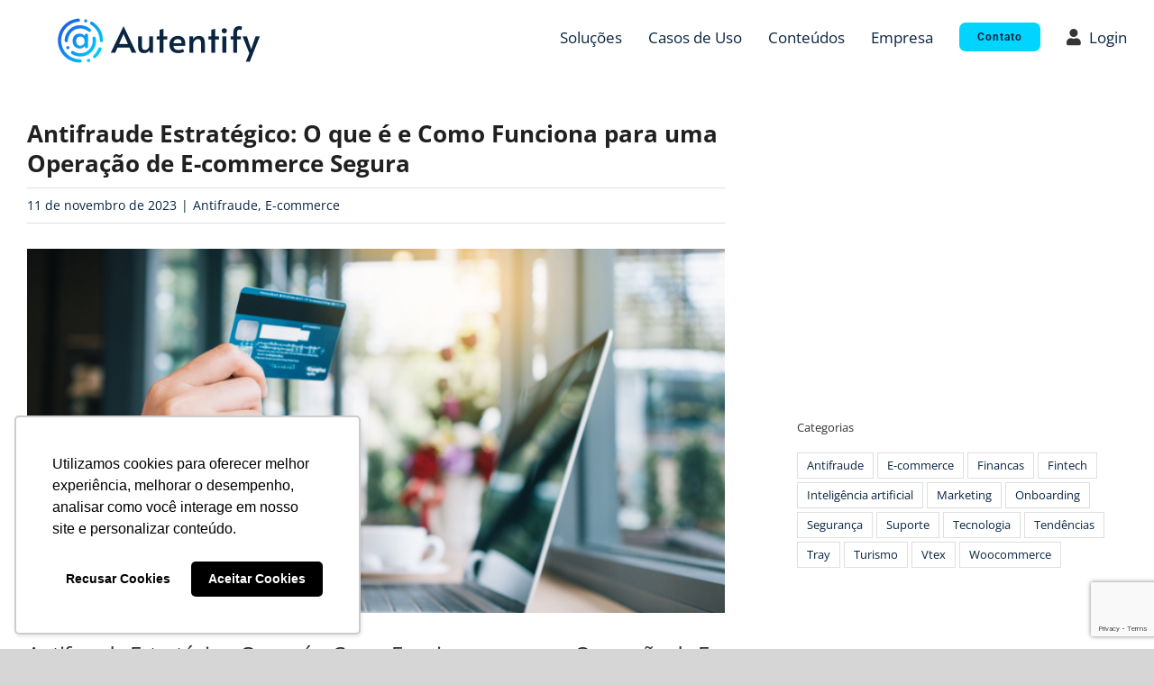

--- FILE ---
content_type: text/html; charset=utf-8
request_url: https://www.google.com/recaptcha/api2/anchor?ar=1&k=6Lez_mEaAAAAAHJVuLbAA_JOhWvWxUcwkQvC3CC4&co=aHR0cHM6Ly93d3cuYXV0ZW50aWZ5LmNvbS5icjo0NDM.&hl=en&v=PoyoqOPhxBO7pBk68S4YbpHZ&size=invisible&anchor-ms=20000&execute-ms=30000&cb=ydfz2euifxl3
body_size: 48878
content:
<!DOCTYPE HTML><html dir="ltr" lang="en"><head><meta http-equiv="Content-Type" content="text/html; charset=UTF-8">
<meta http-equiv="X-UA-Compatible" content="IE=edge">
<title>reCAPTCHA</title>
<style type="text/css">
/* cyrillic-ext */
@font-face {
  font-family: 'Roboto';
  font-style: normal;
  font-weight: 400;
  font-stretch: 100%;
  src: url(//fonts.gstatic.com/s/roboto/v48/KFO7CnqEu92Fr1ME7kSn66aGLdTylUAMa3GUBHMdazTgWw.woff2) format('woff2');
  unicode-range: U+0460-052F, U+1C80-1C8A, U+20B4, U+2DE0-2DFF, U+A640-A69F, U+FE2E-FE2F;
}
/* cyrillic */
@font-face {
  font-family: 'Roboto';
  font-style: normal;
  font-weight: 400;
  font-stretch: 100%;
  src: url(//fonts.gstatic.com/s/roboto/v48/KFO7CnqEu92Fr1ME7kSn66aGLdTylUAMa3iUBHMdazTgWw.woff2) format('woff2');
  unicode-range: U+0301, U+0400-045F, U+0490-0491, U+04B0-04B1, U+2116;
}
/* greek-ext */
@font-face {
  font-family: 'Roboto';
  font-style: normal;
  font-weight: 400;
  font-stretch: 100%;
  src: url(//fonts.gstatic.com/s/roboto/v48/KFO7CnqEu92Fr1ME7kSn66aGLdTylUAMa3CUBHMdazTgWw.woff2) format('woff2');
  unicode-range: U+1F00-1FFF;
}
/* greek */
@font-face {
  font-family: 'Roboto';
  font-style: normal;
  font-weight: 400;
  font-stretch: 100%;
  src: url(//fonts.gstatic.com/s/roboto/v48/KFO7CnqEu92Fr1ME7kSn66aGLdTylUAMa3-UBHMdazTgWw.woff2) format('woff2');
  unicode-range: U+0370-0377, U+037A-037F, U+0384-038A, U+038C, U+038E-03A1, U+03A3-03FF;
}
/* math */
@font-face {
  font-family: 'Roboto';
  font-style: normal;
  font-weight: 400;
  font-stretch: 100%;
  src: url(//fonts.gstatic.com/s/roboto/v48/KFO7CnqEu92Fr1ME7kSn66aGLdTylUAMawCUBHMdazTgWw.woff2) format('woff2');
  unicode-range: U+0302-0303, U+0305, U+0307-0308, U+0310, U+0312, U+0315, U+031A, U+0326-0327, U+032C, U+032F-0330, U+0332-0333, U+0338, U+033A, U+0346, U+034D, U+0391-03A1, U+03A3-03A9, U+03B1-03C9, U+03D1, U+03D5-03D6, U+03F0-03F1, U+03F4-03F5, U+2016-2017, U+2034-2038, U+203C, U+2040, U+2043, U+2047, U+2050, U+2057, U+205F, U+2070-2071, U+2074-208E, U+2090-209C, U+20D0-20DC, U+20E1, U+20E5-20EF, U+2100-2112, U+2114-2115, U+2117-2121, U+2123-214F, U+2190, U+2192, U+2194-21AE, U+21B0-21E5, U+21F1-21F2, U+21F4-2211, U+2213-2214, U+2216-22FF, U+2308-230B, U+2310, U+2319, U+231C-2321, U+2336-237A, U+237C, U+2395, U+239B-23B7, U+23D0, U+23DC-23E1, U+2474-2475, U+25AF, U+25B3, U+25B7, U+25BD, U+25C1, U+25CA, U+25CC, U+25FB, U+266D-266F, U+27C0-27FF, U+2900-2AFF, U+2B0E-2B11, U+2B30-2B4C, U+2BFE, U+3030, U+FF5B, U+FF5D, U+1D400-1D7FF, U+1EE00-1EEFF;
}
/* symbols */
@font-face {
  font-family: 'Roboto';
  font-style: normal;
  font-weight: 400;
  font-stretch: 100%;
  src: url(//fonts.gstatic.com/s/roboto/v48/KFO7CnqEu92Fr1ME7kSn66aGLdTylUAMaxKUBHMdazTgWw.woff2) format('woff2');
  unicode-range: U+0001-000C, U+000E-001F, U+007F-009F, U+20DD-20E0, U+20E2-20E4, U+2150-218F, U+2190, U+2192, U+2194-2199, U+21AF, U+21E6-21F0, U+21F3, U+2218-2219, U+2299, U+22C4-22C6, U+2300-243F, U+2440-244A, U+2460-24FF, U+25A0-27BF, U+2800-28FF, U+2921-2922, U+2981, U+29BF, U+29EB, U+2B00-2BFF, U+4DC0-4DFF, U+FFF9-FFFB, U+10140-1018E, U+10190-1019C, U+101A0, U+101D0-101FD, U+102E0-102FB, U+10E60-10E7E, U+1D2C0-1D2D3, U+1D2E0-1D37F, U+1F000-1F0FF, U+1F100-1F1AD, U+1F1E6-1F1FF, U+1F30D-1F30F, U+1F315, U+1F31C, U+1F31E, U+1F320-1F32C, U+1F336, U+1F378, U+1F37D, U+1F382, U+1F393-1F39F, U+1F3A7-1F3A8, U+1F3AC-1F3AF, U+1F3C2, U+1F3C4-1F3C6, U+1F3CA-1F3CE, U+1F3D4-1F3E0, U+1F3ED, U+1F3F1-1F3F3, U+1F3F5-1F3F7, U+1F408, U+1F415, U+1F41F, U+1F426, U+1F43F, U+1F441-1F442, U+1F444, U+1F446-1F449, U+1F44C-1F44E, U+1F453, U+1F46A, U+1F47D, U+1F4A3, U+1F4B0, U+1F4B3, U+1F4B9, U+1F4BB, U+1F4BF, U+1F4C8-1F4CB, U+1F4D6, U+1F4DA, U+1F4DF, U+1F4E3-1F4E6, U+1F4EA-1F4ED, U+1F4F7, U+1F4F9-1F4FB, U+1F4FD-1F4FE, U+1F503, U+1F507-1F50B, U+1F50D, U+1F512-1F513, U+1F53E-1F54A, U+1F54F-1F5FA, U+1F610, U+1F650-1F67F, U+1F687, U+1F68D, U+1F691, U+1F694, U+1F698, U+1F6AD, U+1F6B2, U+1F6B9-1F6BA, U+1F6BC, U+1F6C6-1F6CF, U+1F6D3-1F6D7, U+1F6E0-1F6EA, U+1F6F0-1F6F3, U+1F6F7-1F6FC, U+1F700-1F7FF, U+1F800-1F80B, U+1F810-1F847, U+1F850-1F859, U+1F860-1F887, U+1F890-1F8AD, U+1F8B0-1F8BB, U+1F8C0-1F8C1, U+1F900-1F90B, U+1F93B, U+1F946, U+1F984, U+1F996, U+1F9E9, U+1FA00-1FA6F, U+1FA70-1FA7C, U+1FA80-1FA89, U+1FA8F-1FAC6, U+1FACE-1FADC, U+1FADF-1FAE9, U+1FAF0-1FAF8, U+1FB00-1FBFF;
}
/* vietnamese */
@font-face {
  font-family: 'Roboto';
  font-style: normal;
  font-weight: 400;
  font-stretch: 100%;
  src: url(//fonts.gstatic.com/s/roboto/v48/KFO7CnqEu92Fr1ME7kSn66aGLdTylUAMa3OUBHMdazTgWw.woff2) format('woff2');
  unicode-range: U+0102-0103, U+0110-0111, U+0128-0129, U+0168-0169, U+01A0-01A1, U+01AF-01B0, U+0300-0301, U+0303-0304, U+0308-0309, U+0323, U+0329, U+1EA0-1EF9, U+20AB;
}
/* latin-ext */
@font-face {
  font-family: 'Roboto';
  font-style: normal;
  font-weight: 400;
  font-stretch: 100%;
  src: url(//fonts.gstatic.com/s/roboto/v48/KFO7CnqEu92Fr1ME7kSn66aGLdTylUAMa3KUBHMdazTgWw.woff2) format('woff2');
  unicode-range: U+0100-02BA, U+02BD-02C5, U+02C7-02CC, U+02CE-02D7, U+02DD-02FF, U+0304, U+0308, U+0329, U+1D00-1DBF, U+1E00-1E9F, U+1EF2-1EFF, U+2020, U+20A0-20AB, U+20AD-20C0, U+2113, U+2C60-2C7F, U+A720-A7FF;
}
/* latin */
@font-face {
  font-family: 'Roboto';
  font-style: normal;
  font-weight: 400;
  font-stretch: 100%;
  src: url(//fonts.gstatic.com/s/roboto/v48/KFO7CnqEu92Fr1ME7kSn66aGLdTylUAMa3yUBHMdazQ.woff2) format('woff2');
  unicode-range: U+0000-00FF, U+0131, U+0152-0153, U+02BB-02BC, U+02C6, U+02DA, U+02DC, U+0304, U+0308, U+0329, U+2000-206F, U+20AC, U+2122, U+2191, U+2193, U+2212, U+2215, U+FEFF, U+FFFD;
}
/* cyrillic-ext */
@font-face {
  font-family: 'Roboto';
  font-style: normal;
  font-weight: 500;
  font-stretch: 100%;
  src: url(//fonts.gstatic.com/s/roboto/v48/KFO7CnqEu92Fr1ME7kSn66aGLdTylUAMa3GUBHMdazTgWw.woff2) format('woff2');
  unicode-range: U+0460-052F, U+1C80-1C8A, U+20B4, U+2DE0-2DFF, U+A640-A69F, U+FE2E-FE2F;
}
/* cyrillic */
@font-face {
  font-family: 'Roboto';
  font-style: normal;
  font-weight: 500;
  font-stretch: 100%;
  src: url(//fonts.gstatic.com/s/roboto/v48/KFO7CnqEu92Fr1ME7kSn66aGLdTylUAMa3iUBHMdazTgWw.woff2) format('woff2');
  unicode-range: U+0301, U+0400-045F, U+0490-0491, U+04B0-04B1, U+2116;
}
/* greek-ext */
@font-face {
  font-family: 'Roboto';
  font-style: normal;
  font-weight: 500;
  font-stretch: 100%;
  src: url(//fonts.gstatic.com/s/roboto/v48/KFO7CnqEu92Fr1ME7kSn66aGLdTylUAMa3CUBHMdazTgWw.woff2) format('woff2');
  unicode-range: U+1F00-1FFF;
}
/* greek */
@font-face {
  font-family: 'Roboto';
  font-style: normal;
  font-weight: 500;
  font-stretch: 100%;
  src: url(//fonts.gstatic.com/s/roboto/v48/KFO7CnqEu92Fr1ME7kSn66aGLdTylUAMa3-UBHMdazTgWw.woff2) format('woff2');
  unicode-range: U+0370-0377, U+037A-037F, U+0384-038A, U+038C, U+038E-03A1, U+03A3-03FF;
}
/* math */
@font-face {
  font-family: 'Roboto';
  font-style: normal;
  font-weight: 500;
  font-stretch: 100%;
  src: url(//fonts.gstatic.com/s/roboto/v48/KFO7CnqEu92Fr1ME7kSn66aGLdTylUAMawCUBHMdazTgWw.woff2) format('woff2');
  unicode-range: U+0302-0303, U+0305, U+0307-0308, U+0310, U+0312, U+0315, U+031A, U+0326-0327, U+032C, U+032F-0330, U+0332-0333, U+0338, U+033A, U+0346, U+034D, U+0391-03A1, U+03A3-03A9, U+03B1-03C9, U+03D1, U+03D5-03D6, U+03F0-03F1, U+03F4-03F5, U+2016-2017, U+2034-2038, U+203C, U+2040, U+2043, U+2047, U+2050, U+2057, U+205F, U+2070-2071, U+2074-208E, U+2090-209C, U+20D0-20DC, U+20E1, U+20E5-20EF, U+2100-2112, U+2114-2115, U+2117-2121, U+2123-214F, U+2190, U+2192, U+2194-21AE, U+21B0-21E5, U+21F1-21F2, U+21F4-2211, U+2213-2214, U+2216-22FF, U+2308-230B, U+2310, U+2319, U+231C-2321, U+2336-237A, U+237C, U+2395, U+239B-23B7, U+23D0, U+23DC-23E1, U+2474-2475, U+25AF, U+25B3, U+25B7, U+25BD, U+25C1, U+25CA, U+25CC, U+25FB, U+266D-266F, U+27C0-27FF, U+2900-2AFF, U+2B0E-2B11, U+2B30-2B4C, U+2BFE, U+3030, U+FF5B, U+FF5D, U+1D400-1D7FF, U+1EE00-1EEFF;
}
/* symbols */
@font-face {
  font-family: 'Roboto';
  font-style: normal;
  font-weight: 500;
  font-stretch: 100%;
  src: url(//fonts.gstatic.com/s/roboto/v48/KFO7CnqEu92Fr1ME7kSn66aGLdTylUAMaxKUBHMdazTgWw.woff2) format('woff2');
  unicode-range: U+0001-000C, U+000E-001F, U+007F-009F, U+20DD-20E0, U+20E2-20E4, U+2150-218F, U+2190, U+2192, U+2194-2199, U+21AF, U+21E6-21F0, U+21F3, U+2218-2219, U+2299, U+22C4-22C6, U+2300-243F, U+2440-244A, U+2460-24FF, U+25A0-27BF, U+2800-28FF, U+2921-2922, U+2981, U+29BF, U+29EB, U+2B00-2BFF, U+4DC0-4DFF, U+FFF9-FFFB, U+10140-1018E, U+10190-1019C, U+101A0, U+101D0-101FD, U+102E0-102FB, U+10E60-10E7E, U+1D2C0-1D2D3, U+1D2E0-1D37F, U+1F000-1F0FF, U+1F100-1F1AD, U+1F1E6-1F1FF, U+1F30D-1F30F, U+1F315, U+1F31C, U+1F31E, U+1F320-1F32C, U+1F336, U+1F378, U+1F37D, U+1F382, U+1F393-1F39F, U+1F3A7-1F3A8, U+1F3AC-1F3AF, U+1F3C2, U+1F3C4-1F3C6, U+1F3CA-1F3CE, U+1F3D4-1F3E0, U+1F3ED, U+1F3F1-1F3F3, U+1F3F5-1F3F7, U+1F408, U+1F415, U+1F41F, U+1F426, U+1F43F, U+1F441-1F442, U+1F444, U+1F446-1F449, U+1F44C-1F44E, U+1F453, U+1F46A, U+1F47D, U+1F4A3, U+1F4B0, U+1F4B3, U+1F4B9, U+1F4BB, U+1F4BF, U+1F4C8-1F4CB, U+1F4D6, U+1F4DA, U+1F4DF, U+1F4E3-1F4E6, U+1F4EA-1F4ED, U+1F4F7, U+1F4F9-1F4FB, U+1F4FD-1F4FE, U+1F503, U+1F507-1F50B, U+1F50D, U+1F512-1F513, U+1F53E-1F54A, U+1F54F-1F5FA, U+1F610, U+1F650-1F67F, U+1F687, U+1F68D, U+1F691, U+1F694, U+1F698, U+1F6AD, U+1F6B2, U+1F6B9-1F6BA, U+1F6BC, U+1F6C6-1F6CF, U+1F6D3-1F6D7, U+1F6E0-1F6EA, U+1F6F0-1F6F3, U+1F6F7-1F6FC, U+1F700-1F7FF, U+1F800-1F80B, U+1F810-1F847, U+1F850-1F859, U+1F860-1F887, U+1F890-1F8AD, U+1F8B0-1F8BB, U+1F8C0-1F8C1, U+1F900-1F90B, U+1F93B, U+1F946, U+1F984, U+1F996, U+1F9E9, U+1FA00-1FA6F, U+1FA70-1FA7C, U+1FA80-1FA89, U+1FA8F-1FAC6, U+1FACE-1FADC, U+1FADF-1FAE9, U+1FAF0-1FAF8, U+1FB00-1FBFF;
}
/* vietnamese */
@font-face {
  font-family: 'Roboto';
  font-style: normal;
  font-weight: 500;
  font-stretch: 100%;
  src: url(//fonts.gstatic.com/s/roboto/v48/KFO7CnqEu92Fr1ME7kSn66aGLdTylUAMa3OUBHMdazTgWw.woff2) format('woff2');
  unicode-range: U+0102-0103, U+0110-0111, U+0128-0129, U+0168-0169, U+01A0-01A1, U+01AF-01B0, U+0300-0301, U+0303-0304, U+0308-0309, U+0323, U+0329, U+1EA0-1EF9, U+20AB;
}
/* latin-ext */
@font-face {
  font-family: 'Roboto';
  font-style: normal;
  font-weight: 500;
  font-stretch: 100%;
  src: url(//fonts.gstatic.com/s/roboto/v48/KFO7CnqEu92Fr1ME7kSn66aGLdTylUAMa3KUBHMdazTgWw.woff2) format('woff2');
  unicode-range: U+0100-02BA, U+02BD-02C5, U+02C7-02CC, U+02CE-02D7, U+02DD-02FF, U+0304, U+0308, U+0329, U+1D00-1DBF, U+1E00-1E9F, U+1EF2-1EFF, U+2020, U+20A0-20AB, U+20AD-20C0, U+2113, U+2C60-2C7F, U+A720-A7FF;
}
/* latin */
@font-face {
  font-family: 'Roboto';
  font-style: normal;
  font-weight: 500;
  font-stretch: 100%;
  src: url(//fonts.gstatic.com/s/roboto/v48/KFO7CnqEu92Fr1ME7kSn66aGLdTylUAMa3yUBHMdazQ.woff2) format('woff2');
  unicode-range: U+0000-00FF, U+0131, U+0152-0153, U+02BB-02BC, U+02C6, U+02DA, U+02DC, U+0304, U+0308, U+0329, U+2000-206F, U+20AC, U+2122, U+2191, U+2193, U+2212, U+2215, U+FEFF, U+FFFD;
}
/* cyrillic-ext */
@font-face {
  font-family: 'Roboto';
  font-style: normal;
  font-weight: 900;
  font-stretch: 100%;
  src: url(//fonts.gstatic.com/s/roboto/v48/KFO7CnqEu92Fr1ME7kSn66aGLdTylUAMa3GUBHMdazTgWw.woff2) format('woff2');
  unicode-range: U+0460-052F, U+1C80-1C8A, U+20B4, U+2DE0-2DFF, U+A640-A69F, U+FE2E-FE2F;
}
/* cyrillic */
@font-face {
  font-family: 'Roboto';
  font-style: normal;
  font-weight: 900;
  font-stretch: 100%;
  src: url(//fonts.gstatic.com/s/roboto/v48/KFO7CnqEu92Fr1ME7kSn66aGLdTylUAMa3iUBHMdazTgWw.woff2) format('woff2');
  unicode-range: U+0301, U+0400-045F, U+0490-0491, U+04B0-04B1, U+2116;
}
/* greek-ext */
@font-face {
  font-family: 'Roboto';
  font-style: normal;
  font-weight: 900;
  font-stretch: 100%;
  src: url(//fonts.gstatic.com/s/roboto/v48/KFO7CnqEu92Fr1ME7kSn66aGLdTylUAMa3CUBHMdazTgWw.woff2) format('woff2');
  unicode-range: U+1F00-1FFF;
}
/* greek */
@font-face {
  font-family: 'Roboto';
  font-style: normal;
  font-weight: 900;
  font-stretch: 100%;
  src: url(//fonts.gstatic.com/s/roboto/v48/KFO7CnqEu92Fr1ME7kSn66aGLdTylUAMa3-UBHMdazTgWw.woff2) format('woff2');
  unicode-range: U+0370-0377, U+037A-037F, U+0384-038A, U+038C, U+038E-03A1, U+03A3-03FF;
}
/* math */
@font-face {
  font-family: 'Roboto';
  font-style: normal;
  font-weight: 900;
  font-stretch: 100%;
  src: url(//fonts.gstatic.com/s/roboto/v48/KFO7CnqEu92Fr1ME7kSn66aGLdTylUAMawCUBHMdazTgWw.woff2) format('woff2');
  unicode-range: U+0302-0303, U+0305, U+0307-0308, U+0310, U+0312, U+0315, U+031A, U+0326-0327, U+032C, U+032F-0330, U+0332-0333, U+0338, U+033A, U+0346, U+034D, U+0391-03A1, U+03A3-03A9, U+03B1-03C9, U+03D1, U+03D5-03D6, U+03F0-03F1, U+03F4-03F5, U+2016-2017, U+2034-2038, U+203C, U+2040, U+2043, U+2047, U+2050, U+2057, U+205F, U+2070-2071, U+2074-208E, U+2090-209C, U+20D0-20DC, U+20E1, U+20E5-20EF, U+2100-2112, U+2114-2115, U+2117-2121, U+2123-214F, U+2190, U+2192, U+2194-21AE, U+21B0-21E5, U+21F1-21F2, U+21F4-2211, U+2213-2214, U+2216-22FF, U+2308-230B, U+2310, U+2319, U+231C-2321, U+2336-237A, U+237C, U+2395, U+239B-23B7, U+23D0, U+23DC-23E1, U+2474-2475, U+25AF, U+25B3, U+25B7, U+25BD, U+25C1, U+25CA, U+25CC, U+25FB, U+266D-266F, U+27C0-27FF, U+2900-2AFF, U+2B0E-2B11, U+2B30-2B4C, U+2BFE, U+3030, U+FF5B, U+FF5D, U+1D400-1D7FF, U+1EE00-1EEFF;
}
/* symbols */
@font-face {
  font-family: 'Roboto';
  font-style: normal;
  font-weight: 900;
  font-stretch: 100%;
  src: url(//fonts.gstatic.com/s/roboto/v48/KFO7CnqEu92Fr1ME7kSn66aGLdTylUAMaxKUBHMdazTgWw.woff2) format('woff2');
  unicode-range: U+0001-000C, U+000E-001F, U+007F-009F, U+20DD-20E0, U+20E2-20E4, U+2150-218F, U+2190, U+2192, U+2194-2199, U+21AF, U+21E6-21F0, U+21F3, U+2218-2219, U+2299, U+22C4-22C6, U+2300-243F, U+2440-244A, U+2460-24FF, U+25A0-27BF, U+2800-28FF, U+2921-2922, U+2981, U+29BF, U+29EB, U+2B00-2BFF, U+4DC0-4DFF, U+FFF9-FFFB, U+10140-1018E, U+10190-1019C, U+101A0, U+101D0-101FD, U+102E0-102FB, U+10E60-10E7E, U+1D2C0-1D2D3, U+1D2E0-1D37F, U+1F000-1F0FF, U+1F100-1F1AD, U+1F1E6-1F1FF, U+1F30D-1F30F, U+1F315, U+1F31C, U+1F31E, U+1F320-1F32C, U+1F336, U+1F378, U+1F37D, U+1F382, U+1F393-1F39F, U+1F3A7-1F3A8, U+1F3AC-1F3AF, U+1F3C2, U+1F3C4-1F3C6, U+1F3CA-1F3CE, U+1F3D4-1F3E0, U+1F3ED, U+1F3F1-1F3F3, U+1F3F5-1F3F7, U+1F408, U+1F415, U+1F41F, U+1F426, U+1F43F, U+1F441-1F442, U+1F444, U+1F446-1F449, U+1F44C-1F44E, U+1F453, U+1F46A, U+1F47D, U+1F4A3, U+1F4B0, U+1F4B3, U+1F4B9, U+1F4BB, U+1F4BF, U+1F4C8-1F4CB, U+1F4D6, U+1F4DA, U+1F4DF, U+1F4E3-1F4E6, U+1F4EA-1F4ED, U+1F4F7, U+1F4F9-1F4FB, U+1F4FD-1F4FE, U+1F503, U+1F507-1F50B, U+1F50D, U+1F512-1F513, U+1F53E-1F54A, U+1F54F-1F5FA, U+1F610, U+1F650-1F67F, U+1F687, U+1F68D, U+1F691, U+1F694, U+1F698, U+1F6AD, U+1F6B2, U+1F6B9-1F6BA, U+1F6BC, U+1F6C6-1F6CF, U+1F6D3-1F6D7, U+1F6E0-1F6EA, U+1F6F0-1F6F3, U+1F6F7-1F6FC, U+1F700-1F7FF, U+1F800-1F80B, U+1F810-1F847, U+1F850-1F859, U+1F860-1F887, U+1F890-1F8AD, U+1F8B0-1F8BB, U+1F8C0-1F8C1, U+1F900-1F90B, U+1F93B, U+1F946, U+1F984, U+1F996, U+1F9E9, U+1FA00-1FA6F, U+1FA70-1FA7C, U+1FA80-1FA89, U+1FA8F-1FAC6, U+1FACE-1FADC, U+1FADF-1FAE9, U+1FAF0-1FAF8, U+1FB00-1FBFF;
}
/* vietnamese */
@font-face {
  font-family: 'Roboto';
  font-style: normal;
  font-weight: 900;
  font-stretch: 100%;
  src: url(//fonts.gstatic.com/s/roboto/v48/KFO7CnqEu92Fr1ME7kSn66aGLdTylUAMa3OUBHMdazTgWw.woff2) format('woff2');
  unicode-range: U+0102-0103, U+0110-0111, U+0128-0129, U+0168-0169, U+01A0-01A1, U+01AF-01B0, U+0300-0301, U+0303-0304, U+0308-0309, U+0323, U+0329, U+1EA0-1EF9, U+20AB;
}
/* latin-ext */
@font-face {
  font-family: 'Roboto';
  font-style: normal;
  font-weight: 900;
  font-stretch: 100%;
  src: url(//fonts.gstatic.com/s/roboto/v48/KFO7CnqEu92Fr1ME7kSn66aGLdTylUAMa3KUBHMdazTgWw.woff2) format('woff2');
  unicode-range: U+0100-02BA, U+02BD-02C5, U+02C7-02CC, U+02CE-02D7, U+02DD-02FF, U+0304, U+0308, U+0329, U+1D00-1DBF, U+1E00-1E9F, U+1EF2-1EFF, U+2020, U+20A0-20AB, U+20AD-20C0, U+2113, U+2C60-2C7F, U+A720-A7FF;
}
/* latin */
@font-face {
  font-family: 'Roboto';
  font-style: normal;
  font-weight: 900;
  font-stretch: 100%;
  src: url(//fonts.gstatic.com/s/roboto/v48/KFO7CnqEu92Fr1ME7kSn66aGLdTylUAMa3yUBHMdazQ.woff2) format('woff2');
  unicode-range: U+0000-00FF, U+0131, U+0152-0153, U+02BB-02BC, U+02C6, U+02DA, U+02DC, U+0304, U+0308, U+0329, U+2000-206F, U+20AC, U+2122, U+2191, U+2193, U+2212, U+2215, U+FEFF, U+FFFD;
}

</style>
<link rel="stylesheet" type="text/css" href="https://www.gstatic.com/recaptcha/releases/PoyoqOPhxBO7pBk68S4YbpHZ/styles__ltr.css">
<script nonce="HQMWs8UZYi7g1yzN1CfaKg" type="text/javascript">window['__recaptcha_api'] = 'https://www.google.com/recaptcha/api2/';</script>
<script type="text/javascript" src="https://www.gstatic.com/recaptcha/releases/PoyoqOPhxBO7pBk68S4YbpHZ/recaptcha__en.js" nonce="HQMWs8UZYi7g1yzN1CfaKg">
      
    </script></head>
<body><div id="rc-anchor-alert" class="rc-anchor-alert"></div>
<input type="hidden" id="recaptcha-token" value="[base64]">
<script type="text/javascript" nonce="HQMWs8UZYi7g1yzN1CfaKg">
      recaptcha.anchor.Main.init("[\x22ainput\x22,[\x22bgdata\x22,\x22\x22,\[base64]/[base64]/[base64]/[base64]/cjw8ejpyPj4+eil9Y2F0Y2gobCl7dGhyb3cgbDt9fSxIPWZ1bmN0aW9uKHcsdCx6KXtpZih3PT0xOTR8fHc9PTIwOCl0LnZbd10/dC52W3ddLmNvbmNhdCh6KTp0LnZbd109b2Yoeix0KTtlbHNle2lmKHQuYkImJnchPTMxNylyZXR1cm47dz09NjZ8fHc9PTEyMnx8dz09NDcwfHx3PT00NHx8dz09NDE2fHx3PT0zOTd8fHc9PTQyMXx8dz09Njh8fHc9PTcwfHx3PT0xODQ/[base64]/[base64]/[base64]/bmV3IGRbVl0oSlswXSk6cD09Mj9uZXcgZFtWXShKWzBdLEpbMV0pOnA9PTM/bmV3IGRbVl0oSlswXSxKWzFdLEpbMl0pOnA9PTQ/[base64]/[base64]/[base64]/[base64]\x22,\[base64]\\u003d\\u003d\x22,\[base64]/Cr8KGE8O3w6ouHMKqE3A1VFBuwppebcKCw5HCjmbCvhzDuFw4wqTCpcOnw6bCnsOqTMKhbyEswok6w5MdX8Kxw4trGxN0w71Rc08TP8Oiw43Cv8OPXcOOwoXDpArDgBbChSDCljV/VsKaw5EwwooPw7Qkwr5ewqnCgxrDklJXPR1BfCbDhMODZcOcelPCnMKHw6hiEhclBsOBwoUDAXAbwqMgN8Kpwp0XIR3CpmfCkcK1w5pCQcKvLMOBwpbCqsKcwq0DF8KfW8OfW8KGw7cWXMOKFTgwCMK4ATjDl8Oow5F3DcOrBDbDg8KBworDl8KTwrVdRlB2NQYZwo/[base64]/[base64]/w4Fdw458w4ASwplnODFvb3XDusKJw7AwZ3TDjMOzf8Kaw77Dk8O7QMKgTCXDklnCugYTwrHClsO/ZjfChMOTdMKCwo4Tw77Dqi8mwo1KJkYgwr7DqlzCj8OZH8O6w7XDg8OBwrzCkAPDicKjVsOuwrQ8woHDlMKDw7HCsMKyY8KEXXl9acKdNSbDojzDocKrOMOAwqHDmsOcOx87wqfDhMOVwqQww7nCuRfDsMOPw5PDvsOAw6DCt8O+w7w0BSt4Bh/[base64]/[base64]/CnMOHSwXCqD4/fMOrPMOKNsKIw5o2KETDhMODw5jCn8KIw57ClwDDqQ3DiQnDkW7CoELDmsKXwpfDs0zCoE1GR8KswoDCkTbCtk3DkGYkw5Y+w6LDvsKMw6XCsAtofcKxw6nChMKfIMOwwoDDgsKWw6/CtwlUw4Jlwohjw6V+wrDCsHdIw5hsCXzDucOCChnCmxnCoMOdTcKRw5NBw7ZFP8OuwpzCh8OTTVfDrBs/Hz3DhB9+wqIaw67DhHQHJlLChkobXMK+UURgw58VNg1tw7vDrsKABA9Iw7xTw4Niw6Q1H8ODCMOCw4bCoMKgwq7Co8Obw7dUwqfCil9KwqrDrA7DpMKRPT/[base64]/DnhVKLsK7wqoJe1jCmMKCwo5zJmcNTsOew67DpQLDqsOfwpIMVjvClmhDw4VuwpZ4AsORLBnDnkzDlsOMwpoBw6x8NTDDk8KESWDDm8Omw5LCr8KMTANYIMKiwoTDo2YjVkYTwp48OUHDvmjCuh9Ve8O0w50ow53Cnl/[base64]/w4VAw6M5w5I0SBofJ8KoGMKiwp8JGHjDhRfDmMOzdXUUHMKQFit+w6dywqLDjsOpwpbDjsKZUcKALcOMdH7DncKLEMKvw7XDncOqBMO7wqPDh1jDoi3DnjPDpDUwJMKrRMOTUhXDpMKvB3cuw4TClB7Cnl4JwofDgMKYw6MIwojCnMOePsK/PMKdCMOZwosrIgPDuXBEZA/CvsOlbz4ZBcOCw5spwokdYcOkw5tFw51QwqFBdcO/JMKEw59gTCVOw70wwobCncK1ScOFRyXCmMObw593w5/DksKaWcOMw5bDtsOuwocFw4HCq8OjR1jDgG4Jwq3DqsKaSXxmLsO2JxbCqcKGwpd9w67DmcOkwqkWwoLDllp+w4xWwpoRwrtFbBPCm0XCkn3CkFLCusKBShLCt05WVsKKT2LChsOxw6IsKCNMVHEAHMOJw5vCgMO/PFjCsiQNOk0AdCPCjXpTRyk7HiYKVcOVI03Dr8OyMcKmwq/Do8KbTGEtFGDDk8O2VcKowqjCtEvDpB7DiMORwqDDgCkNGcOEwqDCthrDh2/CuMOuwpXDosOiZE9NElvDnnAleB5aDcOvw63CrWpKNE5TUD/[base64]/J8Kiw43CuT/Cj8K2wo/[base64]/CjMKCKUAHSTgeJcKiwofCpUvDrHTCrmIywq1mwobCjsOmB8K3WAzDlHMaY8KjwqzCmkx6ZnYmw4/[base64]/[base64]/AMKXw57DlVPDjXvCtGjDs1YqE8OXSMOyw6cEw6MNw6w2HHjDncO9cVLDi8O3UcKkw7ASw4RJKsOTwoPCrMKOw5HDnB/[base64]/CtQhnM8Odw4M5ehvCkMKpEmojw4YSBsKcVy1cEcOxw5xGB8Kyw6fDv3nCl8KMwroMw5h+HcO+w48fcms+fBxbw7picxDDiWUEw5HCoMK/[base64]/CusOVw6TCmkLDrh/Dj27CqcONwoISw7gSw4XDs33Ct8KyJcK/w488Oyxow5lIwo1qdA1NRsKCw4R/wo/DpDY/woHCq3jCgE3Co2p+wonCj8KSw4zCgy8Swotaw7JDCMOpwrPCksKYwrzCgcKjbm0dwr/CmsKYQjXDkMOHw7EDw4bDgMKmw5BgXGLDusKrZCvCiMKAwqp6XRp/w5dTIsOXw5/ClcO0I3suwoojU8OVwpEuDwp6w5heNEvDsMK/OAnDpmN3UcOrwr/DtcOYw5/DgcKkw6hIwozDp8KOwr50w4LDscOVwojDocOxdBZjw67Cr8O/[base64]/w4JwIsO9YUMDIcOmQcKzB8KeDyrCr00RwpXDgEYhw5Zvwroqw73CvFYAAMOlwpbDoFEnwo7CgnjDjsK0Ck/ChMK+K2AiIGccX8OTwr3DpSDChcKzw67CoU/Dg8O2EDbDig5JwpM7w5B2wp7CvsOIwoYsNMKNQzPDmDDDuUrCnELCmng5w7DCisKqJnxNw48bX8KuwqwMW8KqQ2IiE8O2A8OoG8O2wo7Cuj/CmhIVUcOtDTvCucKMwr7Dknd6wppvD8OiYsOrwqLDhx5iwpXCvCpVw7XCpMKSwoDDuMKvw6jDkw/DjCwHworCtgDCs8KVGhgfw5fDpsKWKmLCrcKPw4dFD2bCpCfCnMK3wpLDiBclw7bDqQfCgsOhw7gywrIhw43DuxUGOMKlw73Dn34DT8OPccKMHhPDhMKqZTLCjMK/wrc0wolTED7Cm8Osw7Z5FMK8wpo6OMOoFMOQacONIClEw6EIwrlYw4fDq2DDth3CnsOgwonCscKTH8Klw4jCiDfDucOIWcOZeGs5PX8DOsOEw57CmhI/[base64]/Cs05iw6HDvcK2CsKUworCjcKmwqRSEsOFGMKiwplEw557WhgtYBzDnsObw6TDmAfClzrDvXfDlHAEfEcGTzjCqMK5QVgowq/CgsOiwqRdA8OpwqhLajHCuGEGwo/CnsOVwqXDmgoaaxXDky53wphQLcO8wrDDkDDDssOCwrIDwrYewrxxw4o+wp3DhMORw4PDu8OMM8Kow6VPw6nCgH0LV8O+XcKtw7jDpsO+wozDjMKseMOHw53CmjJQwp8/[base64]/w7/[base64]/[base64]/eMOEwobCgCbCpgFcCcOmwqzDiRggX8KoEcOURFISw4rDsMOFOkDCoMKHw6B+dG7DmMKUw5FRTMKEQivDgxpbwoFowpHDrsKJXMOXwo7CncKmwrPCnmF1w4LCssKODTrDqcO+w5lyBcK2OhQuKsK0XsOXwp/CqFpwOMKVdcOuwpjDhwLCusOtbcOLGwPCjMKHAcKaw5dCZSUfc8K8OcOAw5rCtsKswrNOT8KqdcOkw5tLw6LCmcKDHUnCkSUwwpI/VnQsw4XDuCXDssOWaQ01wqkMJQvDnsOwwoXDnMOFwrHCmcKnwozDkwM6wofCpi/CksKrwqkYZSnDtMObwobCg8KLwqVew43DhUsoTEjDvBHCuHYPanLDiHQdw5zDvjRXLcOLUCFAVsK7w5rDjsOMwrLDkmIyQMK/[base64]/BXrDi8O1w4wvwodvworCviN5w7w8wrrCk1x/[base64]/DqBpdw5UNw4fDtsOyBMOqwpHDusKlGynCj8OkBcOOwrVPwoDDoMKgO0/[base64]/CsDwpwonDjsKqwqrCnsOgwo4VRcOSRsOSasKRCmzCmMK5NXpkwovDmnx4wqQaEgoBOxI8w73Cl8Ohwr7DkcKdwpV+w6Q9WCZuwqZhdh3CisOIw5nDgMKXw5nDvQbDrWQFw5/[base64]/[base64]/DgMO9wpnCtWXClMOnSSrDvD1KARZcw7zDu8O0D8KWH8KSL2HDi8K1w5APGcKBG2AxecK7VcK1bC7CmkjDrsKdwo7Ck8KsYsKHwpjDnMKXwq3Dghc7wqEIw6guLXgAfAFPwrTDin/CvV3ChRHDkgDDr3rDqR3Ds8OPw7w8IVLCmTJpGsOewrcawoLCs8Kfw6Elw6kzC8OeJcKEwpcaD8KGwqnDpMOrw61FwoIpw50Uw4UTFsOaw4EXDR/DsEAjw5PCtyfClMOxw5ZrNAHDuDNxwqRgwp0eOMOTTsK4wqE4w55mw79JwrNpf07DsRHChTnDukhxw43Dq8KRS8OBw4/Dv8KOwrLDlsK7wrnDqMKQw5DDnsOcD0FycRhJwqHDjSRbcMOeNsOaKcOAwoQJwqfCvjllwqlRw59XwpQzYVYAwosKUX5sEcOAO8KnYHsowrzDiMO6w4DCtQtKWsKVAjHCoMOHTMKCXVDCu8OfwogPJsOpUsKqw6ACNMOTbcKZw7I1w7ZFwq/CjsOgw4HDhWrDvMKTw6wvL8OsIMOebMK1aDrDucKeRVYTdipawpJ7wpbChsOewpwswp3CoRAywqzCmsOVwobDkcOHwqHCmMKzYcK/F8K0bDs/[base64]/DscKlY8OTB3zCtcKgwrDDgwPCm8OoOBHCusOKS0c5w6cDw6jDiWjCrWjDiMKSw7w1L2fDmEDDmMKYZsOQdcOqEcOyYjLDqS1wwoBxe8OdACJZIRFhwq3DgcK6ADrCmMOCw7rDkcOMBUI1RATDrcOiXcO/YiEeD2FrwrHCvTBkw4HDn8OcPSg4wpDCtcKwwqlQw58awpbCsEVvw44EGTQMw4LDk8KEwrPCg07DtzR9W8KVKMK8wo7DhcOLw5knA2dRfRpXZcOkU8KqF8OdCkTCpsKjS8KdIsK5wrbDnBbCmC89Q2s/w7bDmcOWFhLCr8OmKQTCmsOiSyHDsVLDhDXDlT7CvMKow6cQw7jCu3ZMXETDg8OtUsKhwpFOVGfCocK4CzUzwqMgYxw8C0sSwojCusOuwqZhwoXCh8OpH8OED8O/GXDDisK1EsKZEsOWw5FnezjCpcK4OMKTOMKewpRjCitAwonDungHNcOow7PDs8K7wpIswrbCoA09MyJ3ccK/LsOYwrkhwpl+P8KXTgtawr/CvlHDt0XDvcK2w4jCh8KgwpFewoZkBMOpw6TCjMKrQULCsjhUwrDDo1FfwqY2UcO2TcKnKwVQwqh2eMOswpHCusK5M8OJJcK8w7JtRG/Cr8K0FMKtZcKsGFYiwplHw7YFZcO4wp7CnMO3wqd9UsKcazZYw4k+w6PCsVHDmsK3w6c0woPDisKSEMKyHcOJSgxQwoJaFDTCkcK5PVELw5rDvMKMOMOVKBDCh03CmiEXY8KDYsODa8OLJ8OUZMOPE8K2w5rCjw/DpHjDlMKKf2rDs1vCt8KaUsKrwrvDtsO/w6psw5zCrmQWM1vCmMK1w5rDtBnDnMOrwpE1bsOOJMOpbsKsw79xwpLCjEjCq2rCom/Dqz3DqS3DqMOnwoB7w4HCg8OhwpUUwq1BwqRswoBQw5XCk8K5XAnCvQDDmQ/DnMOHZsOhHsKoIMOlNMOAOsKJaR1hf1bCqsK4EsOawogqMBw1MsOuwqFxFcOqOMOpH8K6wpvCl8OZwpE0VsONLCXCsR7DuVTCsE7Ch0tfwqk9RHoiU8KmwrjDg2PDnjEnw6vDt0zDsMOfKMK7wrUpwqnDn8KzwowAwqrCuMK0w71Ow7ZXw5XDnsO4w5zDgCfDgS/DmMOgTR7Dj8KaIMKqw7LCj1LDg8Obw4p5QMO/w6kpFsOvTcKJwrAFM8KMw6XDt8OaejLDq1TDmWJvwpgSRQg8Jz3CqiHCucKvWBJpw4VPwrZfw4bCuMKhw6kPW8Kdwq9fwqsCwobCvBHDh3zCvMKvwqfDvlDCgMOPwpfCpDbCg8OJYsKQCi3CpRzCtF/Dl8OsK3tGwpPCq8OZw4ZfWitwwpfDqVPChcKfXRDDo8OFw4jClsOAwq3CnsKJwp46woLCqG7CtiPCg17Dk8KGGDPDicOnIsOBTcOyNw5uw7rCvR7DhgElw5jCk8Oewr1zPcKEAz1wRsKQw7Q2wp/CusOGBMKUbx8mwqnCqmbDmGwaEmLDnMOqwphMw55ywpXDn3/Cp8OJPMOuwrAma8OiBsKawqPDiysSEsOlYXrDvjfDlzkWUsOMw7HCr2cSZcODwpIVOcKBWTzChMOdYcKPf8K5JgzCjMKjHsOTG3wFUGTDgcOOOsKWwoopHmZuw4MEW8Klw7jDqMOmLsKLwo1TclnDlUbCgUx/A8KMFMO+w4fDhh7DrsKWMcOeFXjCucOFWUMURRPChCzCtsOPw5PDrg7Dt0Jnw7RaJh8/[base64]/V3lBYcKOw5PDjRZdw5EZfsKswoNXQ8KJw5XDl2FEwqlNwqphwqIwwpDCtmvCisKiHinCjm3DjMO3PWrCo8KyZDLDoMOOZ0IUw7/CjH7Do8OyUsKYXTPCmcKSw73DksOCwoLCvng+alxiEsOxJVcLwpNbUMO+w41vBX5Hw6/ChxtSITIpwq/DsMO5F8Khw5huw7Yrw4Q/[base64]/b8KKEQQ8eMK9YMK7w7PCggVawphywpjDrDQ0wrk4w4PDgcKxcsKHw73DpgV6w7YPFTE/[base64]/DrjfDu8O5HMKYPDTDosK0T0EpIVxRXsOoPx0yw44WR8Krw45dw5PCkFBKwrPClsKow5LDrMKWO8KrdjgWPgw3WR/Du8OGf2ALB8K3LwfCt8K0w6DCtXETw6rDisOWRhBdwrogP8OPWcKLTG7Cu8KSw79uJAPDusKUb8K6w7Vgw47DuE3DphXCkh4Mw48jw7jCjsOpwr8aNH/DqsOpwqHDgzhZw47DpMKXJMKmw5bDux7Dl8O6wrbCnsKiwr7Do8OkwrbDr33Cg8O/[base64]/J3hPGjjDgcOiwpDDrcK/RWFEE8OdPSUOw6d1Rih5AcOPH8OCHg7DtSbChio7wqvCqFTDozrCn1h2w79jZxAiL8K8D8Knai8EEH1yQcOVwrjDjG7DvsOsw4/DiS/CjMK3wpJvW3nCoMKYL8Krbktuw5d/w5fCgcKHwoDDsMK/w71McsO7w71+R8OWFHReQkrCgXTCjDTDicKEw7rCq8KnwofCmAFCEsOCSRTDp8KNwr13ImPDhF/ConjDuMKJwrjDj8Oyw7BoDUrCtBTCtkFlLMO5wqDDtQ7Clk3CmVhBJcOGwrUoGAYJAMK2woQiwrzCrcOLwoVGwrjDlwdmwqPCpkzCosKswrMLOU/CugjChXjCvw/DlcOTwrZqwpLCv1F6FsK8RRXDrBBbWSbCtDbDncOIw6nCusOowpLDuFTCmEVJAsOEw5fDk8KtUcKJw71xwrzCu8KawrJPwqYUw6gOcMOxwq5pVcOYwqFNw4BpYsKKwqRnw5vDj3hxwp7DtcKLaG/CkRhlNBDCtMOpeMOPw6XCr8OdwpM/[base64]/Chk/DqsKBw5kVwq1zw7XDpkbCvMOSwp/CocOROxUNw5DCnEfCo8OIYDPCh8O/[base64]/DncOqw6fDssOaR2DDi8KPwoR6wrZ5GhlMFsOvXy5rwrbCv8OVCipyaCddD8K3esO4TiHCtEEoccK/ZcOuSgtnw4DDu8KDMsODw5BJKRzDi0ogeFjDvMKIw7jCvxPDgCLDvUbDvcOoDR4rDMKqZTIywpQ/[base64]/w6fDohjDjjDDkghDw4wOMMKcwp/Ch0xqwqM5wpd2TcKowoFrNHnDkwXDl8OlwokcFsKvw69lw6F8w6NBw41XwqMYw4vCjMKxLWbCkjhXw6srwpnDh1TDjk5WwqFAwqxVw5s1wozDizYnL8KYYsOzwqfChcK7w6pFwoXDscOzwoDDtmZ0wqN3w63CsDnClE/CkVDCpFbDlsOfw6TDn8OWG3ZswpkewovDgmHCjcKgwpvDshVdIFjDqcOLRXVdH8KCfQ8owq3DjQTCu8KEP3TCp8OAC8OZw5HClcO5w6nDlMKzwqzDjmBGwrkvDcKDw6A5wo9ZwqzCvC/DjsO/bArDtsOOJSvDhsKXaHhOH8OeE8Kswo3Ch8Oaw7bDlXAzL1PDisKTwr5mw4nDoUTCpMKAwrPDhMOuw6kYw4bDucKaawjDuyRiJxHDpDJbw7ZDFlvDujnCgcK9YXvDlMK6woQTa35KHsONK8KTw6DDqsKQwrbDpxEAT0rCicO9J8Khw5Jaa1nCpsKUwq7CoBA/QBDDrcOHRcKwwo/[base64]/CrsOCwoHCuMKNeMOzw4DDsV0rdTLCgHbCmBYSA8ORw7rCqCjCtHMMK8K2wr5hwpc1RBnCiggvY8KYw57Cp8O4wp9sTcKzP8K8w5p8wo8Mwr/DrMKnw44wTm7DosKVwrMdw4AHD8KxUcKzw7PDsg87QcOrK8KJw5LDrMOxRHxuw6DDpSzDqDfCjytuGGsIAQHDjcOaBgg1wqfChW/CoELCnMKWwoXDp8KqXBfCvBDClCFJcnfDo3rCqgLCvsOKHwvDt8KEw5nDpC99w6YCw5zCti/[base64]/w4zCg1LDvcKUFj/Cmx5gwqXCrMK8w5xFw4NoT8KzRBxVEmhFJ8KmFsKvwpdnWD/CvMOPK23DpcKyw5XDi8KZwq4gcMKtccOOCcOxakI5w7cuVA/DtcKSw5ovw4YAXlBJwr/DmU7DgMOLw7Bxwq95EcOyOMKJwq8dwqorwpzDnivDnsKaBSBFwpvDnRbChnXCvl7DkkrCrjbCucKzwoF/LcO9ClVjHsKkDcK3HTJ9BArCk2nCtcOiw7jCrnFfw61uFGUEw4BMwrtowovCrFnCvQdvw5wGUk/Cm8Khw4TCncOkbFVcRsKGH3o/woBpbMKKXsOwesO5wpN6w4jDmsKQw5Zaw4NESsKOw6rDpHvDoB5hw7XCmMOgDcK3wqNMKl7CjhPCkcOLG8OsAMKBLCfClxAiVcKFw6vCo8Okwrxkw57CnMKQCsO4PUtjKMK8O3FvSFzCnsKGwp4EwpnDrEbDlcK4eMOuw7ECRMKTw6bCpcKHfgXDvW/CicKcR8Ogw4HCqgfCiAhTOMKTC8K/wqPCtmPDksKEwq/CmMKnwr0WGAjCkMOlHE8mNMK5wrtOw6k6wpbCuFNNwoMkwpHCgTs3VlwzAWXCpcORf8K4YjQ+w7x0RcORwo44aMKhwrYTw67DryQZGsKsSXlUA8OqVkbCs2HCscORYCLDmjoXw6xWSGNCw5HClQ/CoXJfEktYw4fDkjVjwoJPwpJdw5RMP8Kew43DtHTDrsO2w7/DssOnw7JhDMO9wosOw5AvwrkDUcOGDcOXw6DDgcKdwq7Dn37CgsO4w57Co8KSw55EPEoawrHDhWjDuMKEVFZTS8OXcSdkw6DCl8O2w73Dnhlnwpsyw4xdw4XDvcKaBBYcw4fDi8OpB8KDw4xaezHCosOrDyQ3w65aYsKWwqTDoxXChk/[base64]/[base64]/w6/[base64]/CvMKUwpHDkE0wKwo3w4VycMKcw7zDosOWPmc9w6Z+I8KYXW7DusKXwoJRQ8OVeHXCkcKaP8K7d2QvUsOVCAcjXFARwo7CtsOWaMOzw41/TjvCtFfChcK4SRkFwr0gHsOcCQHDtcKWWANnw67Dr8KZZGN8O8KTwrJWLhVSWcKjaH7CoFTDnhZvXkzDgg1/w6dzwr9kGSIABmXCl8O8wosNRsO1OQhjccKgPUxrwrkXwrvCkXdDdHfDjyXDr8KeP8KkwpvClng/QcOuw59ifMOaXgPCny1PJ2AFeX3CqsOFwobDnMKmwqzCucOsZcK5AW8Lw6LDgElTwoxpccKJZWzCsMKtwq3ChsKYw6zDr8OTIMK7CsOow5rCtXfCoMKUw5tyZVZIwqHDgcOGXMOuOcKYOMKWwqozMH8aXy5sTFjDki/[base64]/wofChMKcw500w5zCk8OYw4kwXMOOW1TDkxVFenDDn1bDmsOEwr8Vw6NzejAwwpLDjSkhb39jTsO3wp3DtzDDhsOsPMOhDEVqQ3DDm0DClMKowqPDmzfCoMOsSMKUw7R1wrnDuMO9wq9YSsOxRsK+wq7CsHZnNzrDkQLCp3DDncKKIsO/Mgwaw6V3PVTDssOcKcKew5QDwp8gw49BwrLDtcKBwrrDhEcwbWjCk8Ofw6vDpcO7wqfDsiBOwrt7w7jDq1LCrcOddcK/[base64]/DpxXDoMK8K8O4LsKhw7bCjcOvUMKKw4DCmkrDqsKEc8OgA0TDlmsywp0rwpVfQcOFwqDCmS54wpBZIW1qwr3CkDHDnsOMRMKww5LDlQx3WDvDtGF7WkjDuGZ+w5cKVsOswqJCbcKYwp81wrA5G8K9CcKgw7rDpcKWwrEDOSnDjV/CkEt9dVJ/w6IUwpHDvMOAw7FuW8OKw5fDrybDmiTDoGPCscKPw5t+w7bDjMOib8Oha8OKwrY1wqZgFAXDnsKkwozCpsKDSDjDr8KCw6rDsmw2wrIowqoMwoINB1IUw6fCmsKhCBJOw4wIKG8BecKGQsOxw7Q0eU/[base64]/[base64]/DgG1nfcKow73DkMK1wrTDhznDtsOgwo7DhUbCtSBww782w482wqBvw6jDuMKnw5DDjsODwrgKexA2AH/[base64]/DoF/[base64]/DjsOSwrTDtWF9woXDtMKFUx7DncK+woTCuTnDgsK2R3s3w6tpAMOWwqkcw5/DvXzDqm8GKMOpwql+JMKHTxXDsm9RwrTCvsOhBMOQwqvClgrCoMOqIBrDgi/Di8OfTMOLGMOow7LDqsKnDsK3wprCn8O0wp7Cmz3DjsK3UFNLEW3Cp0QiwpBHwrkpw7nChlB4FMKIJMOeDMO1woMKQMOowrvCu8KMMBjDosKBw4sYJcKqc0lDw5I4AsOeQEwdVAUdw688TRxEUcOrQ8OAYcOEwqDCpsOdw7lgw4MXdcOOwqZ/VHgbwobDjH8pRsO8YlFRwqfDpcOVwr99w5bCvcOxZcOEw5TCuyHCicOGd8O+w7/[base64]/UsKxw7EkOMKDwq5sWy/ClwzCmGFLwo5Bw5TCmz/[base64]/WsOXA8ORw5vCiMK3aBp3w67CsBbDjVvCocOjwqTDjzBtw5AJDRLCimbDvMKswqpPLi09GR3Di2nCvAXChcKcc8KtwojCrBYswoTCqsKhZMK6LsOewrNoB8OzAUUFbMOfwp9gLi99JsOGw65QMUNuw7/DnmNCw4TCsMKsCMOXV1DCpGcbZUbDjAF7X8O3XsKcHcO/wo/DiMK/LSsDacKoWBfDtcKEwoBNcFpKaMKwSDkwwpnCvMK9aMKSA8Knw5nCuMOZMcK0TcOHwrTCnMKuw6lNwqLCrStzVREETMK5UMKmblbDjMOmw79ADCFMw5PCiMK4HsKxLW/CkcOiY2cvwrwDVsKLBcK7wrQUw7IZGsOSw6cswr08wprDncOrfA4GAcKuUjTCpFrCosOswo9Ywq4WwpRtw6HDn8OWw7nCumHDshfDk8OPdsKfPjN4GXXDgEzDqsKvICRYRGELfE7Co2hsQAlRwoXCncKQfcOMLitKwr/DnFTChFfCt8OBw4PCqT4SbcOCwr8BfMKDYS7DmwzCiMKlw7tYwpfCsCrCl8OrYmU5w5HDvsOiScOrEsOPwpzDtXHDqmgJYh/ChsOXwrrCoMKgAELDhsOjwqzCqkBtamvCssODHMK+OHLDu8O/[base64]/czjDn8OzDDJAdSbDhjPCvSY4w50RwqIUOsOewqxOf8KPw7kZa8OLw64/DG4yMyRtwpTDgSQrVWPCokNQIcKRWgkiJVp5ehR3FsK3w4TDo8Kqwrpww5kmU8K/N8O0wpRAwrPDo8OfMB4ALyXDpcOrw4BOL8O/wqvCnm53w7/DuwPCqsKID8KXw4RKHUEfMSAHwrFCfhHDi8KeesOuWMOfNcKiwrLDhMKbb1oDSS/Du8OAXi7Cn3HDnBdGw59HIMO5w4VBwoDCmxB0w5nDjcKHwqhGEcOPwoXDmX/[base64]/[base64]/wrrDnQM1V3UJwpspwosKw5DCmHbDo8KewrHDvAYuIgYNwrcpDgUWczXDmsO3L8KxJWE9ByLDhMOZZQXDtcK/KkvDrMOcesOHwqM8w6Mfei/Dv8OQwq3CrcKTwrrDgMOLwrHCksOWwp/CssOwZMOwdRDDhGTCnMOOZMOkw69eSwkSEQHDllIeXFnDkCg4wrVgRkVpNsKlwr3Dr8Oww7TCj2jDsmHDnSBuHMO2eMKvwp9VPWPDmmVRw51vw5zCrCFNwpzCiSrDmkEARirDtC3DixtBw5YpQcK8MMKIEE7DosOJwqzCksKCwqbDlMOvB8K7f8Oawqljwo/Dp8K0wo0RwpzCvMKNBFnCrw0twqHDmQnCvUvChcKuwrESwpbCukzCujxHJ8OAw7TChMKBQyfDiMO8wpYQw5XCgADChsODQcOWwqTDmsK6wq0uHsKWOMO9w5HDnxDCssOUwrDCpmvDvzgLfsOoGMKkWMK8w40Xwq/DvDIDPcOAw7zCjk0KBMOIwoLDhcOfJ8Kew4TCh8O/w551OURWwokQHcK5w5nCowQxwq/DoxHCswXCpcKRw4MKSsKHwp9WChluw6vDkV19fnoXWMKpX8OkdQ7CqHvCuW08ARoTw5TCl3gINsKMDMOrWj/Djl5bNcKXw646eMOmwrshVcKxwqjDk3kNQA1UPCQlNcKBw7XDiMKUbcKew7UVw6DCjCHCqQNzw4rCpFHCgcOHwp0ewq7Dp2jCtlQ/woo9w63DkQctwp16w5zClFTCqypUNT59SiRUwqPCjsOUNsKofzkqfsO6wofCt8OLw63CrcKDwr0uIwTDsjwBwoMpRMOGwr3DsEzDhsKJw7wOw5fClsKhdgLDpMKUw6HDoTs1E3PDlcOqwrZ7KE5/cMOOw67Cs8OWClkOwrPDtcONw6PCuMKnwqoWA8KkbsOdwoAww5TDrD9oaQIyKMOLACLCqMOrViN0wrLCkMOawo0LGkLCtTrCpsKmL8OYTRTCtElBw4RxGn7DlcOSAMKdBRx+Z8KYGkJSwq05wofCncOcVS/CpHVfw6bDrMOIw6IewrTDtcOTwobDsUDCog5IwrLCp8OrwoIaWXxPw71Iw6giw7zCnlhKdUPCuSfDjipeDBgXCMOqWkMDwocwQQB8WgPDoV4kwozDn8Kew4N3KA7DlxY3wqICwoHCoiBrAMKQQB9Ewp9pGMOkw5QZw63CjwEkwrLDs8OXPRDDkV/DvWwxwqMSDsKYw6IRwqXCmcORw77CqH5lZsKcdcOWOyrCuivDjcKUw6ZDbMO+w7cdYMOyw7x8wot3P8ONLEXDjVHCm8O/G3VIwosDNxLDhjAuw53DjsKRacOUH8O5GsKawpHCp8OrwocGw6hfcl/DmBNpETlMw5k9XcKawrMWwrTDrxEAPMOuPjpKTcORwpDCtCtJwpYVGVnDtXTCkgzCqjfDr8Kgc8K3wogGDCJLw4J8w6pbwqBkDHXCo8ODXVTDnWNOMMK7wrrCiBdnFnnDoy3DnsK/wqwRw5cnMx8gX8KVwrgWw6Jsw4UoKgoaTMOwwrhMw6HDkcOpIcOMZnJ5acOoDx0+ejjDg8KKHMOQH8OvUMKDw6HCl8O2wrAZw6MAw6/Ci2tkSEBgwoHDkcKhwq9tw5AsVFgvw5DDrF7CrMOvYEjCj8O1w6jCsXTCtGXChMKNCsOfBsObasKvwqUPwqsJJGDCj8KAfsOIOHcJXcOYf8Kgw6LCo8Kww7gFPD/Cm8O9wq18E8K5w77DsgjDsE1iwr8Kw5MhworCkFBAw5nDi3fDhMOyRlAIOVMMw6/DtnUxw48bMyI1bSpSwqxNw77CrgXDuxvCjUgkw7s2wollw69WT8KWDETDhnXDnsKzwpIXInJwwr3ChHIlV8OGf8K/AMOfYkQgDMKYOnV/wrspwrFlecKCwqfCo8K3a8Oaw5DDg0p0HFHCvmrDkMO4dmnDiMOHRVp3JsKxwp0SOR3DukDCuTvDksObD3/CpsKKwqcmKSocAEDCpQHClMOfEQpJw45+CwXDhsK/w6Vzw5Qkf8Krw4kgwrHCgMOOw6YxLxpaRhHDlMKDTA/Dm8Ksw6vDucKCw5QAf8OOTW0BLDHDrcKIwqxXYlXChsKSwrJBTkxowrAgNEnCpAnCunBCw4LCv3LDo8KKEMKSwo47w4sgBTgvTnBxw4bDvg58w4DCuQfCsixmQxDCjsOtb0bCuMOCbsOGwrRMwq/Cjm9ywr4cw4dbw77CmMOedWLCkMK6w7DDmxbDv8OXw5XDlsOxX8KMw6HDjzkyLMORw5dlHnUowofDiRnDqSgbJHDChAvCknNdFsOrFAcgwrElw611wqnCsh/DmC7CjMOealR2dsO/dTrDglZQC30+wp/DqMOGNBNqRsK8cMK/w4Vhw5HDsMOFw5hkFQMsDHhZBMOMY8KTWsOGBgbDon/DiXLCk1pRHgAYwrB9AVfDqkBMNcKLwqcAZ8Kvw4oVwpBkw4DCicKBwpfDowHDpGzCmSVzw5VSwrXCucOdw5DCsBsCwqDDlkbCisObwrIZw4bDphHClzpiS0A8KzHCp8Kjwox5wofCnFXCo8OJwoAcwpHDosKdJsKSBMO6FR/ClCY7w6LCqsO8woHDjcO1HcO3LjIewqcgHEXDjMOrwpRhw4XDjUbDvXDCvMKJeMO6w6waw5NWa1HCqUbDgzhIbD/[base64]/CkcKwAMKqworDqMKvX8KQF8OEegB/w4cFZQ0/[base64]/DmMK+wrJMZ8KCPSFAPsOIw7h0wrAJc8O7YcOUwohWwqEZw5jCjsOjWCjDlcOVwrYTIh/DuMOyNMOUQH3CjlPCjcOXbnI9LcO3bcK7XyxuU8KICcOMbcOrdcOeEVUBKFlyT8OXJVsiPzfCoHh3w7dybyt5GcOLWWvCnG99w7Uow4plTSliw7rCgMOzPExow4oPw41TwpHDhSnDogjCq8KSS1nCgDrCh8KhKsKmw4hVdsKjITXDosKyw6fChn3DvnPDmF4zwq/DiF7DlsOjPMOMQhc8FE3ClsOQwr1AwqpxwoxPw5HDuMO0V8KJbcKmwodMbihwDsO8Q1g4wrIjMH0DwqE5wq5uDykDE0B3wpHDuzvDhS/CuMOhwrphwprCkQbCnsK+Q3vDmB1Kw6fCiGZjZR7CmAcSw7jCpUZnworDpsKtw6XDkFzCqT7CqiBHaTQ4wpPChT4dwozCscK+woLDkHVxwrsLNw/ClnlswrrDucKoDB7Cl8OwTibCrT/Dr8Obw5TCv8KWwqzDk8OafH/CmsKyEhcuLMK8wo3Dnxg8UHRJQ8OTA8KmTiLCjGTClMO6UQTDh8KIHcO2JsKIwpFEJMOIf8OlMwV2GcKCwrRLUGTCosOmbMOoPsOXdDjDoMO4w5vCrcOeHT3DiSZWw64Pw5zDgMOWw7BCw7t5w6/[base64]/[base64]/DsFjCsSl7w4A3woJKPMKWZMKNBsKxwqtZwo/CrQdKw6nDmUV0wrwvw59PecKNw44uY8KHdMOAw4JLCsKcfGzCqy/DkcK0w55iX8OfwqTCmSPDncKXUMKjM8OewpR4FhN7w6RqwqzDsMK7wpREw6tkaFQBJzDCgcKvc8Ofw4jCtsKww59IwqYOEsKOGHfDo8KNw7HCrcOMwog/LcK6fwbCj8Otwr/[base64]/DnBjCpsOEMT/CnMOyTTnDo8OZw68WWMOew7DCnFXDvMO/N8KVZcOUwp3CkFrCksKQYsO3w5nDvjJ8w5V/Y8OcwqjDv0UAwpw9wq7Cj0XDoBFUw4DCl0nDoj4NHMKIFRDDo1tWOsKJPV4UIMKeO8KwTTHCjznDlcO/[base64]/CssOJw5V1QMOjXVkTwo7CqsO7woZYw5LDucO7T8OlDUhiw453MFFOwpN0wrzClyfDiyHCv8KMwr/DsMK8TCjDqsKweU1swrvCgRYMw7s/bmlmw4TDmMOVw4zDvMK5YMKww6/[base64]/EFbDsMONw5LDqMOfJMKoaS7Dlwp7ZsKlDyhdw47DmlzCuMOqwr5TVQUew5sjw5TCuMOmw6/Dl8KLw74GMMO+w7AZwoLDiMO2T8O6wqsSF3HDngnDr8OFwqrDsnIFwrpTCsKXwpnClcO0Q8OKw4Rfw7fCgmd5MzYHWGgJPAHCkMOnwrFbd0nDv8OMEgfCm2hRwrzDh8Kfw57DiMKJRBBWOApSE2gLOwnDpMKHOzMJwpPDh1HDtMO/[base64]/[base64]/CkMOUw7nDhMOKJnw1wo/Cr8OAKUExw7rDvV8xXsKeBz5GXS/Dk8OKw4vDlMKCdMKocB8EwogDDyDDm8KwQ0/Cr8KnFcKQYTPCm8KqCwBcPcO1ZjfCm8OTOcK0wq7Cin8Mw5DCphk9esOnYcOoewhww6/Dt2kAw7wKKUtvLFlRDsKcUhkKw4g9wqrCpEkqMDrChR/Cl8O/W2YOw6hfwqdmPcOLIU5aw73DlcKBw602w5vCiSPCpMOQfgwFSidOw5M8Q8Kyw4nDlAQJwqTChiladDfCg8O0w7bCrsKswo4qwqrCnTBBwp/Dv8OgMMO9w50jw4XDsXDDocOMGHhcNsKDw4ZJblVCw70KPxQGJsOuH8OzwoXDnMOtVyszO2kwBsKUw49qw7RgKB/DgRI2w6HDkmAWw4oyw7XClGgDej/CqMOnw4wAH8OmwprDn1jClsOhw7HDgMOCQcO0w4XCsFsUwppvRsOiw57DpMKWB0YCw4/Dv0/CmMOxRjLDk8O4wprDs8OBwqfDmxvDhMKdw4/CoGwaKnwMVhtCC8KjHmwQdCFeKwvDoDjDgUZHw47DjxIYE8O8w4UUwo/[base64]/Dmn1fFcOkwrs7woMJwoxIEEUYOlUlEsKLwp/Dt8KMF8O2wrHCk2NXwqfCt2YVwrl6w5oqw7AoQ8K+EcOCwrdJT8O6wrc2cBVsw7IQHE1pw6Y/OMK7wq/Dmh7DisOXw6vCuzfCui3Cj8O9S8OgaMK1wrcxwpcRN8KmwpMJY8Kcw7U0w4/DhhrDoGkoNgrDhxM4AMKHw6LDlcO+VXrCokJJw4w+w5Vqw4fCuj0zf0XDlsOcwoohwp7DscKsw5lgS19Mwo/Dn8OPw4nDrsKyw7JF\x22],null,[\x22conf\x22,null,\x226Lez_mEaAAAAAHJVuLbAA_JOhWvWxUcwkQvC3CC4\x22,0,null,null,null,1,[21,125,63,73,95,87,41,43,42,83,102,105,109,121],[1017145,304],0,null,null,null,null,0,null,0,null,700,1,null,0,\[base64]/76lBhmnigkZhAoZnOKMAhk\\u003d\x22,0,0,null,null,1,null,0,0,null,null,null,0],\x22https://www.autentify.com.br:443\x22,null,[3,1,1],null,null,null,1,3600,[\x22https://www.google.com/intl/en/policies/privacy/\x22,\x22https://www.google.com/intl/en/policies/terms/\x22],\x22V5rj+esNuU0uRmTBoPqziUJh+noU6xcJUBxeHI6/GWo\\u003d\x22,1,0,null,1,1768616046526,0,0,[73,64,36,255,222],null,[130,51,197,31,239],\x22RC-ybIrP3xfOm35eg\x22,null,null,null,null,null,\x220dAFcWeA5eKQzD-ALM0lkfOzb2BokEMQ4PyJZoeQb6cbWyABODtzrLN5GWE70aJ0S0usqdUt9ZVgAI_4aI-Bz3XwCVuoyFOtsjcQ\x22,1768698846673]");
    </script></body></html>

--- FILE ---
content_type: text/html; charset=UTF-8
request_url: https://www.autentify.com.br/wp-admin/admin-ajax.php
body_size: -582
content:
<input type="hidden" id="fusion-form-nonce-3409" name="fusion-form-nonce-3409" value="ce296a0b13" />

--- FILE ---
content_type: text/html; charset=utf-8
request_url: https://www.google.com/recaptcha/api2/aframe
body_size: -249
content:
<!DOCTYPE HTML><html><head><meta http-equiv="content-type" content="text/html; charset=UTF-8"></head><body><script nonce="3zu1Op5UKWyHcjohj9yeog">/** Anti-fraud and anti-abuse applications only. See google.com/recaptcha */ try{var clients={'sodar':'https://pagead2.googlesyndication.com/pagead/sodar?'};window.addEventListener("message",function(a){try{if(a.source===window.parent){var b=JSON.parse(a.data);var c=clients[b['id']];if(c){var d=document.createElement('img');d.src=c+b['params']+'&rc='+(localStorage.getItem("rc::a")?sessionStorage.getItem("rc::b"):"");window.document.body.appendChild(d);sessionStorage.setItem("rc::e",parseInt(sessionStorage.getItem("rc::e")||0)+1);localStorage.setItem("rc::h",'1768612449067');}}}catch(b){}});window.parent.postMessage("_grecaptcha_ready", "*");}catch(b){}</script></body></html>